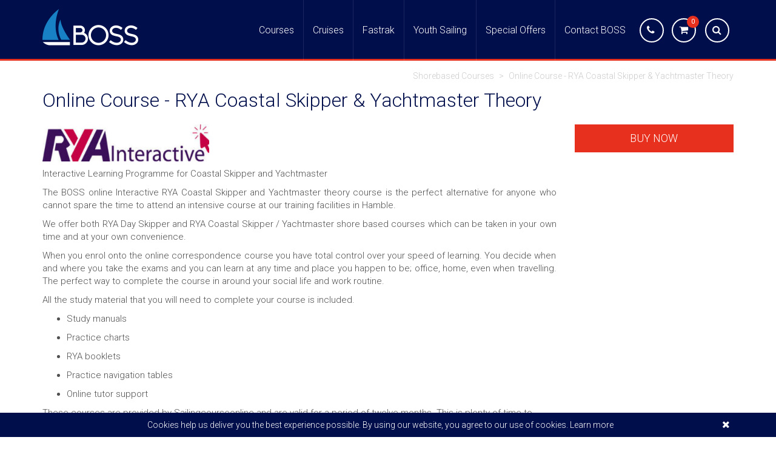

--- FILE ---
content_type: text/html; charset=UTF-8
request_url: https://www.boss-sail.co.uk/rya-shorebased-courses/coastal-skipper-and-yachtmaster-theory
body_size: 11141
content:
<!doctype html>
<html>
<head>
	<meta charset="utf-8"/>
			<meta name="description" content="RYA Yachtmaster shore based course - Study in the comfort of your own home. Fully interactive learning programme. For Advice Call +44 (0) 2380457733 now.">
		<title>Coastal Skipper and Yachtmaster | Online Theory Course</title>
	<link href="/css/lightgallery.css" rel="stylesheet">

	<link rel="canonical" href="https://www.boss-sail.co.uk/rya-shorebased-courses/coastal-skipper-and-yachtmaster-theory" />
	<meta name="viewport" content="width=device-width, initial-scale=1, maximum-scale=1, user-scalable=no">

<!-- external -->
<link href='https://fonts.googleapis.com/css?family=Roboto:400,300,500,700,100italic,100' rel='stylesheet' type='text/css'>
<link rel="stylesheet" type="text/css" href="/syrup/includes/font-awesome-4.2.0/css/font-awesome.min.css">

<!-- local -->
<link rel="stylesheet" type="text/css" href="/css/normalize.min.css">
<link rel="stylesheet" type="text/css" href="/css/bootstrap.min.css">
<link rel="stylesheet" type="text/css" href="/css/base.min.css">
<link rel="stylesheet" type="text/css" href="/css/swiper.min.css">
<link rel="apple-touch-icon" sizes="57x57" href="/apple-icon-57x57.png">
<link rel="apple-touch-icon" sizes="60x60" href="/apple-icon-60x60.png">
<link rel="apple-touch-icon" sizes="72x72" href="/apple-icon-72x72.png">
<link rel="apple-touch-icon" sizes="76x76" href="/apple-icon-76x76.png">
<link rel="apple-touch-icon" sizes="114x114" href="/apple-icon-114x114.png">
<link rel="apple-touch-icon" sizes="120x120" href="/apple-icon-120x120.png">
<link rel="apple-touch-icon" sizes="144x144" href="/apple-icon-144x144.png">
<link rel="apple-touch-icon" sizes="152x152" href="/apple-icon-152x152.png">
<link rel="apple-touch-icon" sizes="180x180" href="/apple-icon-180x180.png">
<link rel="icon" type="image/png" sizes="192x192"  href="/android-icon-192x192.png">
<link rel="icon" type="image/png" sizes="32x32" href="/favicon-32x32.png">
<link rel="icon" type="image/png" sizes="96x96" href="/favicon-96x96.png">
<link rel="icon" type="image/png" sizes="16x16" href="/favicon-16x16.png">
<link rel="manifest" href="/manifest.json">
<meta name="msapplication-TileColor" content="#ffffff">
<meta name="msapplication-TileImage" content="/ms-icon-144x144.png">
<meta name="theme-color" content="#ffffff"></head>

<body>
<!--[if lt IE 9]>
    <div id="browser-notice-container" class="hidden-xs"><p><i class="fa fa-fw fa-warning"></i>Sorry but you are using an outdated browser. Please <a href="http://browsehappy.com/">click here</a> to improve your experience<button type="button" onClick="dismissBrowserNotice();" class="close pull-right"><span aria-hidden="true">&times;</span><span class="sr-only">Close</span></button></p></div>
    <![endif]-->

<!-- desktop menu -->
<header id="main-header" class="main-header hidden-xs">
  
    <a name="top"></a>
	<div class="container">
        <div class="brand">
            <a href="/" title="BOSS - British Offshore Sailing School"><img src="/images/site/logo.png" class="img-responsive" alt="BOSS - British Offshore Sailing School"></a>
        </div>
        <div class="nav-container">
            <ul>
                <li class="arrow">
                <a class="menu-top-lvl" href="/courses"><span>Courses</span></a>
                                    <div class="main-dropdown">
                <div class="row">
                        
                        <span class="col-xs-6">
                            <a class="btn btn-block" href="/rya-practical-courses">
                                RYA Practical Sailing Courses                            </a>
                        </span>

                                
                        <span class="col-xs-6">
                            <a class="btn btn-block" href="/rya-shorebased-courses">
                                Shorebased Courses                            </a>
                        </span>

                                
                        <span class="col-xs-6">
                            <a class="btn btn-block" href="/sailing-masterclass">
                                Sailing Masterclasses                            </a>
                        </span>

                                
                        <span class="col-xs-6">
                            <a class="btn btn-block" href="/online-courses">
                                Online Courses                            </a>
                        </span>

                                
                        <span class="col-xs-6">
                            <a class="btn btn-block" href="/ladies-sailing-courses">
                                Women's Sailing Courses                            </a>
                        </span>

                                
                        <span class="col-xs-6">
                            <a class="btn btn-block" href="/youth-sailing">
                                Youth Sailing - Market Leaders in DofE Sailng Activities                            </a>
                        </span>

                                
                        <span class="col-xs-6">
                            <a class="btn btn-block" href="/own-boat-tuition">
                                Own Boat Tuition                            </a>
                        </span>

                                                </div>
                </div>
                                    </li>
                        <li class="arrow">
                <a class="menu-top-lvl" href="/cruises"><span>Cruises</span></a>
                                    <div class="main-dropdown">
                <div class="row">
                        
                        <span class="col-xs-6">
                            <a class="btn btn-block" href="/cruises/channel-islands-cruise">
                                Channel Islands Cruise                            </a>
                        </span>

                                
                        <span class="col-xs-6">
                            <a class="btn btn-block" href="/cross-channel-hops">
                                Mid Week Cross Channel Hops                            </a>
                        </span>

                                
                        <span class="col-xs-6">
                            <a class="btn btn-block" href="/cruises/normandy-cruise">
                                Normandy Cruise                            </a>
                        </span>

                                
                        <span class="col-xs-6">
                            <a class="btn btn-block" href="/cruises/west-country-cruise">
                                West Country Cruise                            </a>
                        </span>

                                                </div>
                </div>
                                    </li>
                        <li class="arrow">
                <a class="menu-top-lvl" href="/fastrak-sailing-courses"><span>Fastrak</span></a>
                                    <div class="main-dropdown">
                <div class="row">
                        
                        <span class="col-xs-6">
                            <a class="btn btn-block" href="/fastrak-sailing-courses/fastrak-day-skipper">
                                Fastrak Day Skipper                            </a>
                        </span>

                                
                        <span class="col-xs-6">
                            <a class="btn btn-block" href="/fastrak-sailing-courses/fastrack-to-yachtmaster-offshore">
                                Fastrack to Yachtmaster Offshore                            </a>
                        </span>

                                
                        <span class="col-xs-6">
                            <a class="btn btn-block" href="/intensive-courses/combined-shorebased-and-practical-rya-day-skipper-course">
                                Day Skipper Course - Shore based and Practical                            </a>
                        </span>

                                
                        <span class="col-xs-6">
                            <a class="btn btn-block" href="/fastrak-sailing-courses/fastrak-to-coastal-skipper">
                                Fastrak to Coastal Skipper Course                            </a>
                        </span>

                                
                        <span class="col-xs-6">
                            <a class="btn btn-block" href="/intensive-courses/bespoke-sail-training-programmes">
                                Bespoke Sail Training Programmes                            </a>
                        </span>

                                
                        <span class="col-xs-6">
                            <a class="btn btn-block" href="/fastrak-sailing-courses/fastrak-to-yachtmaster-ocean">
                                Fastrak to Yachtmaster Ocean                            </a>
                        </span>

                                                </div>
                </div>
                                    </li>
                        <li class="arrow">
                <a class="menu-top-lvl" href="/youth-sailing"><span>Youth Sailing</span></a>
                                    <div class="main-dropdown">
                <div class="row">
                        
                        <span class="col-xs-6">
                            <a class="btn btn-block" href="/dofe/teenagers-rya-competent-crew-course">
                                Teenagers - RYA Competent Crew Course                            </a>
                        </span>

                                
                        <span class="col-xs-6">
                            <a class="btn btn-block" href="/dofe/dofe-residential-sailing-courses">
                                DofE - Residential Sailing Courses                             </a>
                        </span>

                                
                        <span class="col-xs-6">
                            <a class="btn btn-block" href="/dofe/teenagers-rya-day-skipper-course">
                                Teenagers - RYA Day Skipper Course                            </a>
                        </span>

                                
                        <span class="col-xs-6">
                            <a class="btn btn-block" href="/youth-sailing/teenagers-rya-day-skipper-shorebased-and-practical-course">
                                Teenagers - Day Skipper Theory and Practical Course                            </a>
                        </span>

                                
                        <span class="col-xs-6">
                            <a class="btn btn-block" href="/dofe">
                                Duke of Edinburgh's Award - DofE Sailing                            </a>
                        </span>

                                
                        <span class="col-xs-6">
                            <a class="btn btn-block" href="/dofe/dofe-sailing-expeditions">
                                DofE - Team Sailing Expeditions                             </a>
                        </span>

                                
                        <span class="col-xs-6">
                            <a class="btn btn-block" href="/dofe-open-sailing-expeditions/dofe-open-gold-sailing-expedition">
                                DofE - Open Gold Sailing Expeditions                            </a>
                        </span>

                                
                        <span class="col-xs-6">
                            <a class="btn btn-block" href="/dofe/dofe-open-silver-sailing-expeditions">
                                DofE - Open Silver Sailing Expeditions                            </a>
                        </span>

                                
                        <span class="col-xs-6">
                            <a class="btn btn-block" href="/gap-year-activities">
                                Gap Year Sailing 2026-27                            </a>
                        </span>

                                                </div>
                </div>
                                    </li>
                        <li >
                <a class="menu-top-lvl" href="/special-offers"><span>Special Offers</span></a>
                                </li>
                        <li class="arrow">
                <a class="menu-top-lvl" href="/contact"><span>Contact BOSS</span></a>
                                    <div class="main-dropdown">
                <div class="row">
                        
                        <span class="col-xs-6">
                            <a class="btn btn-block" href="/bank-details-british-offshore-sailing-school">
                                Bank Details - British Offshore Sailing School                            </a>
                        </span>

                                
                        <span class="col-xs-6">
                            <a class="btn btn-block" href="/subscribe">
                                Subscribe                            </a>
                        </span>

                                
                        <span class="col-xs-6">
                            <a class="btn btn-block" href="/enquiry-form">
                                Enquiry Form                            </a>
                        </span>

                                
                        <span class="col-xs-6">
                            <a class="btn btn-block" href="/sailing-experience-form">
                                Sailing Experience Form                            </a>
                        </span>

                                
                        <span class="col-xs-6">
                            <a class="btn btn-block" href="/admin/course-joining-details">
                                Joining Details                            </a>
                        </span>

                                
                        <span class="col-xs-6">
                            <a class="btn btn-block" href="/booking-form">
                                Booking Form                            </a>
                        </span>

                                
                        <span class="col-xs-6">
                            <a class="btn btn-block" href="/send-us-a-message">
                                Send us a message                            </a>
                        </span>

                                                </div>
                </div>
                                    </li>
                            <li class="nav-icon nav-tel">
                    <a onClick="telDropdown();"><span><i class="fa fa-phone"></i></span></a>
                </li>
                <li class="nav-icon nav-cart">
                    <a onclick="cartDropdown();"><span><i class="fa fa-shopping-cart"></i> <span class="cart-no"><span class="cartQty">0</span></span></span></a>
                </li>
                        <li class="nav-icon nav-search">
                    <a onclick="searchDropdown();"><span><i class="fa fa-search"></i></span></a>
                </li>
            </ul>
        </div>
        <div class="tel-dropdown">
            Call us: +44(0)2380457733        </div>
        <div class="search-dropdown">
            <form class="form-inline" action="/search" method="post">
                <div class="search-form">
                    <label class="sr-only">Search</label>
                    <input class="form-control" name="search" placeholder="Search" type="text">
                    <button class="btn btn-blue" type="submit"><span><i class="fa fa-fw fa-arrow-right"></i></span></button>
                </div>
            </form>
        </div>
        <div class="cd">
            <div class="cd-title">Shopping Cart</div>
 		No items in your cart
        </div>
    </div>
     
</header>

<!-- mobile menu -->
<header id="mob-header" class="mob-header visible-xs">
      <nav class="navbar navbar-default mobile-menu">
        <div class="container-fluid">
            <!-- Brand and toggle get grouped for better mobile display -->
            <div class="navbar-header">

                                    <a class="mob-cart" href="/cart"><i class="fa fa-lg fa-shopping-cart"></i> <div class="cart-no"><span class="cartQty">0</span></div></a>
                                <a class="mob-tel" href="tel:+44(0)2380457733"><i class="fa fa-lg fa-phone"></i></a>
                <button type="button" class="navbar-toggle collapsed" data-toggle="collapse" data-target="#mobileMenuCollapse">
                    <span class="sr-only">Toggle navigation</span>
                    <span class="icon-bar"></span>
                    <span class="icon-bar"></span>
                    <span class="icon-bar"></span>
                </button>
                <a class="navbar-brand" href="/"><img src="/images/site/logo.png" alt="iCandy Design" height="68" width="107"></a>
            </div>
            <div class="collapse navbar-collapse" id="mobileMenuCollapse">
                <ul class="nav navbar-nav navbar-right">
                                                        <li class="dropdown">
                                    <a class="dropdown-toggle" data-toggle="dropdown" role="button" aria-expanded="false" href="/rya-practical-courses">RYA Practical Sailing Courses <i class="fa fa-caret-down fa-fw"></i></a>
                                    <div class="dropdown-menu">
                                                                        <ul class="main-dropdown">
                                                                                        <li>
                                                    <a href="/rya-practical-courses/rya-start-yachting">
                                                        RYA Start Yachting                                                    </a>
                                                </li>
                                                                                                <li>
                                                    <a href="/rya-practical-courses/competent-crew">
                                                        RYA Competent Crew - Learn to Sail in the Solent                                                    </a>
                                                </li>
                                                                                                <li>
                                                    <a href="/rya-practical-courses/international-certificate-of-competence-icc-sail">
                                                        ICC - International Certificate of Competence (Sail)                                                    </a>
                                                </li>
                                                                                                <li>
                                                    <a href="/rya-practical-courses/rya-day-skipper-practical">
                                                        RYA Day Skipper - Practical                                                    </a>
                                                </li>
                                                                                                <li>
                                                    <a href="/rya-practical-courses/rya-coastal-skipper">
                                                        RYA Coastal Skipper - Practical                                                    </a>
                                                </li>
                                                                                                <li>
                                                    <a href="/rya-practical-courses/yachtmaster-coastal-exam-preparation">
                                                        RYA Yachtmaster Coastal Exam Preparation Course                                                    </a>
                                                </li>
                                                                                                <li>
                                                    <a href="/rya-practical-courses/rya-yachtmaster-offshore-exam-preparation-courses">
                                                        RYA Yachtmaster Offshore Exam Preparation Course                                                    </a>
                                                </li>
                                                                                                <li>
                                                    <a href="/rya-practical-courses/cruising-instructor">
                                                        RYA Cruising Instructor (Sail)                                                    </a>
                                                </li>
                                                                                                <li>
                                                    <a href="/intensive-courses/bespoke-sail-training-programmes">
                                                        Bespoke Sail Training Programmes                                                    </a>
                                                </li>
                                                                                    </ul>
                                                                    </div>
                                                                </li>
                                                                    <li class="dropdown">
                                    <a class="dropdown-toggle" data-toggle="dropdown" role="button" aria-expanded="false" href="/rya-shorebased-courses">Shorebased Courses <i class="fa fa-caret-down fa-fw"></i></a>
                                    <div class="dropdown-menu">
                                                                        <ul class="main-dropdown">
                                                                                        <li>
                                                    <a href="/rya-classroom-based-courses/rya-day-skipper-shorebased-course">
                                                        RYA Day Skipper Shorebased Course                                                    </a>
                                                </li>
                                                                                                <li>
                                                    <a href="/rya-classroom-based-courses/rya-coastal-skipper-and-yachtmaster-shorebased-course">
                                                        RYA Coastal Skipper and Yachtmaster Shorebased Course                                                    </a>
                                                </li>
                                                                                                <li>
                                                    <a href="/rya-classroom-based-courses/ocean-yachtmaster-theory-course">
                                                        Ocean Yachtmaster Theory Course                                                    </a>
                                                </li>
                                                                                                <li>
                                                    <a href="/rya-one-day-classroom-courses/rya-first-aid-course">
                                                        RYA First Aid Course                                                    </a>
                                                </li>
                                                                                                <li>
                                                    <a href="/rya-one-day-classroom-courses/rya-radar-course">
                                                        RYA Radar Course                                                    </a>
                                                </li>
                                                                                                <li>
                                                    <a href="/rya-one-day-classroom-courses/short-range-vhf-radio-course">
                                                        Short Range (VHF) Radio Course                                                    </a>
                                                </li>
                                                                                                <li>
                                                    <a href="/online-courses">
                                                        Online Courses                                                    </a>
                                                </li>
                                                                                    </ul>
                                                                    </div>
                                                                </li>
                                                                    <li class="dropdown">
                                    <a class="dropdown-toggle" data-toggle="dropdown" role="button" aria-expanded="false" href="/cruises">Cruises <i class="fa fa-caret-down fa-fw"></i></a>
                                    <div class="dropdown-menu">
                                                                        <ul class="main-dropdown">
                                                                                        <li>
                                                    <a href="/cruises/channel-islands-cruise">
                                                        Channel Islands Cruise                                                    </a>
                                                </li>
                                                                                                <li>
                                                    <a href="/cruises/normandy-cruise">
                                                        Normandy Cruise                                                    </a>
                                                </li>
                                                                                                <li>
                                                    <a href="/cruises/west-country-cruise">
                                                        West Country Cruise                                                    </a>
                                                </li>
                                                                                    </ul>
                                                                    </div>
                                                                </li>
                                                                    <li class="dropdown">
                                    <a class="dropdown-toggle" data-toggle="dropdown" role="button" aria-expanded="false" href="/fastrak-sailing-courses">Fastrak <i class="fa fa-caret-down fa-fw"></i></a>
                                    <div class="dropdown-menu">
                                                                        <ul class="main-dropdown">
                                                                                        <li>
                                                    <a href="/fastrak-sailing-courses/fastrak-day-skipper">
                                                        Fastrak Day Skipper                                                    </a>
                                                </li>
                                                                                                <li>
                                                    <a href="/fastrak-sailing-courses/fastrak-to-coastal-skipper">
                                                        Fastrak to Coastal Skipper Course                                                    </a>
                                                </li>
                                                                                                <li>
                                                    <a href="/fastrak-sailing-courses/fastrack-to-yachtmaster-offshore">
                                                        Fastrack to Yachtmaster Offshore                                                    </a>
                                                </li>
                                                                                                <li>
                                                    <a href="/fastrak-sailing-courses/fastrak-to-yachtmaster-ocean">
                                                        Fastrak to Yachtmaster Ocean                                                    </a>
                                                </li>
                                                                                    </ul>
                                                                    </div>
                                                                </li>
                                                                    <li class="dropdown">
                                    <a class="dropdown-toggle" data-toggle="dropdown" role="button" aria-expanded="false" href="/youth-sailing">Youth Sailing <i class="fa fa-caret-down fa-fw"></i></a>
                                    <div class="dropdown-menu">
                                                                        <ul class="main-dropdown">
                                                                                        <li>
                                                    <a href="/dofe/teenagers-cruising-courses">
                                                        Youth Cruising Courses                                                    </a>
                                                </li>
                                                                                                <li>
                                                    <a href="/dofe/teenagers-rya-competent-crew-course">
                                                        Teenagers - RYA Competent Crew Course                                                    </a>
                                                </li>
                                                                                                <li>
                                                    <a href="/dofe/teenagers-rya-day-skipper-course">
                                                        Teenagers - RYA Day Skipper Course                                                    </a>
                                                </li>
                                                                                                <li>
                                                    <a href="/dofe">
                                                        Duke of Edinburgh's Award - DofE Sailing                                                    </a>
                                                </li>
                                                                                                <li>
                                                    <a href="/dofe/dofe-residential-sailing-courses">
                                                        DofE - Residential Sailing Courses                                                     </a>
                                                </li>
                                                                                                <li>
                                                    <a href="/gap-year-activities">
                                                        Gap Year Sailing 2026-27                                                    </a>
                                                </li>
                                                                                    </ul>
                                                                    </div>
                                                                </li>
                                                                    <li class="dropdown">
                                    <a class="dropdown-toggle" data-toggle="dropdown" role="button" aria-expanded="false" href="/online-courses">Online Courses <i class="fa fa-caret-down fa-fw"></i></a>
                                    <div class="dropdown-menu">
                                                                        <ul class="main-dropdown">
                                                                                        <li>
                                                    <a href="/online-courses/online-cevni-test">
                                                        Online - CEVNI Test                                                    </a>
                                                </li>
                                                                                                <li>
                                                    <a href="/online-courses/online-short-range-certificate-vhf-course">
                                                        Online - VHF Course                                                    </a>
                                                </li>
                                                                                                <li>
                                                    <a href="/online-courses/online-professional-practices-and-responsibilities">
                                                        Online - PPR Course                                                    </a>
                                                </li>
                                                                                                <li>
                                                    <a href="/online-courses/rya-essential-navigation-seamanship-online-course">
                                                        Online Course - RYA Essential Navigation & Seamanship                                                    </a>
                                                </li>
                                                                                                <li>
                                                    <a href="/online-courses/online-day-skipper-theory">
                                                        Online Course - RYA Day Skipper Theory                                                    </a>
                                                </li>
                                                                                                <li>
                                                    <a href="/online-courses/coastal-skipper-and-yachtmaster-theory">
                                                        Online Course - RYA Coastal Skipper & Yachtmaster Theory                                                    </a>
                                                </li>
                                                                                    </ul>
                                                                    </div>
                                                                </li>
                                                                    <li class="dropdown">
                                    <a class="dropdown-toggle" data-toggle="dropdown" role="button" aria-expanded="false" href="/admin/course-joining-details">Joining Details <i class="fa fa-caret-down fa-fw"></i></a>
                                    <div class="dropdown-menu">
                                                                        <ul class="main-dropdown">
                                                                                        <li>
                                                    <a href="/admin/boss-sailing-travelling-to-boss">
                                                        BOSS Sailing - Travelling to BOSS                                                    </a>
                                                </li>
                                                                                                <li>
                                                    <a href="/admin/boss-sailing-clothing-list">
                                                        BOSS Sailing - Clothing List                                                    </a>
                                                </li>
                                                                                                <li>
                                                    <a href="/admin/places-to-stay-in-hamble">
                                                        Places to stay in Hamble & Nearby                                                    </a>
                                                </li>
                                                                                    </ul>
                                                                    </div>
                                                                </li>
                                                    
                                            </ul>
            </div>
        </div>
    </nav>
    </header>
<main>
			<div id="slider">
			<div class="swiper-container">
				<!-- Additional required wrapper -->
				<div class="swiper-wrapper">
									</div>
				<!-- If we need pagination -->
				<div class="swiper-pagination"></div>
				<!-- If we need scrollbar -->
				<div class="swiper-scrollbar"></div>
			</div>
		</div>
	
	<div class="page-content">
		<div class="container">
			<div class="breadcrumb-container hidden-xs">
				<ol class="breadcrumb">
																<li>
							<a href="/rya-shorebased-courses">Shorebased Courses</a>
						</li>
											<li class="active">Online Course - RYA Coastal Skipper & Yachtmaster Theory</li>
				</ol>
			</div>

			<h1 class="main-title">Online Course - RYA Coastal Skipper & Yachtmaster Theory</h1>
			<!-- <h3 class="prod-code" id="prodCode">Product code: </h3> -->
			<div class="row">
				<div class="col-sm-7 col-md-8 col-lg-9">
					<div class="prod-description"><p><img src="../../images/content/rya_interactive_logo%20.jpg" alt="RYA Interactive" width="275" height="61" /></p>
<p>Interactive Learning Programme for Coastal Skipper and Yachtmaster</p>
<p align="justify">The BOSS online Interactive RYA Coastal Skipper and Yachtmaster theory course is the perfect&nbsp;alternative for anyone&nbsp;who cannot spare the time to attend an intensive course at our training facilities in Hamble.</p>
<p align="justify">We offer both RYA Day Skipper and RYA Coastal Skipper / Yachtmaster shore based courses which can be taken in your own time and at your own convenience.</p>
<p align="justify">When you enrol onto the online correspondence course you have total control over your speed of learning. You decide when and where you take the exams and you can learn at any time and place&nbsp;you happen to be; office, home, even when travelling. The perfect way to complete the course in around your social life and work routine.</p>
<p align="justify">All the study material that you will need to complete your course is included.</p>
<ul>
<li>
<p align="justify">Study manuals</p>
</li>
<li>
<p align="justify">Practice charts</p>
</li>
<li>
<p align="justify">RYA booklets</p>
</li>
<li>
<p align="justify">Practice navigation tables</p>
</li>
<li>
<p align="justify">Online tutor support</p>
</li>
</ul>
<div class="prod-description">
<p>These courses are provided by Sailingcourseonline and are valid for a period of twelve months. This is plenty of time to complete the course but if you do run out of time your RYA Coastal Skipper &amp; Yachtmaster distance learning programme can be extended for a further twelve months on payment of a&nbsp;&pound;30 admin fee.&nbsp;</p>
<p>Sign up now for&nbsp;<strong>&pound;305</strong></p>
<p><strong>Full&nbsp;<a href="../../navathome-terms">enrolment terms</a></strong></p>
<p>Prices&nbsp;include delivery to anywhere in the UK .</p>
<p>Carriage is charged at &pound;20, anywhere overseas.</p>
</div>
<div class="product-pdf"><br />
<p>&nbsp;</p>
</div></div>
									</div>
				<div class="xs-spacer visible-xs"></div>
				<div class="col-sm-5 col-md-4 col-lg-3">
										<a href="#booknow" class="btn btn-red btn-lg btn-block" id="btn-buy">Buy Now</a>
				</div>
			</div>
		</div>
	</div>

	<!-- accordian -->
	<div class="item-group" id="accordion" role="tablist" aria-multiselectable="true">
							<div class="item-panel">
				<div class="item-panel-head lightblue" role="tab">
					<div class="container">
						<h4 class="panel-title">
							<a class="collapsed" role="button" data-toggle="collapse" href="#syllabus">
								Course Syllabus
							</a>
						</h4>
					</div>
				</div>
				<div id="syllabus" class="panel-collapse collapse" role="tabpanel">
					<div class="page-content">
						<div class="container">
							<h1><span style="font-size: 18px;">Coastal Skipper/Yachtmaster Shore based Course Syllabus&nbsp;</span></h1>
<p>This is an advanced course in navigation and meteorology for candidates for the Coastal Skipper and Yachtmaster Offshore Certificate. The syllabus makes some provision for the revision of subjects in the Day Skipper Course but those who have not acquired the knowledge set out in the Day Skipper Course are unlikely to be able to assimilate all the subjects covered in this advanced course in the time available.</p>
<p>The assumed level of knowledge before starting this course is the Day Skipper Shore based Course.&nbsp;</p>
<p><strong>1. Position</strong></p>
<ul>
<li>&nbsp;&nbsp;&nbsp;&nbsp;&nbsp;&nbsp;&nbsp;&nbsp;&nbsp;&nbsp;Dead reckoning and estimated position</li>
<li>&nbsp;&nbsp;&nbsp;&nbsp;&nbsp;&nbsp;&nbsp;&nbsp;&nbsp;&nbsp;Satellite-derived position</li>
<li>&nbsp;&nbsp;&nbsp;&nbsp;&nbsp;&nbsp;&nbsp;&nbsp;&nbsp;&nbsp;Use of waypoints to fix position</li>
<li>&nbsp;&nbsp;&nbsp;&nbsp;&nbsp;&nbsp;&nbsp;&nbsp;&nbsp;&nbsp;Radar fixes</li>
<li>&nbsp;&nbsp;&nbsp;&nbsp;&nbsp;&nbsp;&nbsp;&nbsp;&nbsp;&nbsp;Techniques of visual fixing</li>
<li>&nbsp;&nbsp;&nbsp;&nbsp;&nbsp;&nbsp;&nbsp;&nbsp;&nbsp;&nbsp;Fixes using a mixture of position lines</li>
<li>&nbsp;&nbsp;&nbsp;&nbsp;&nbsp;&nbsp;&nbsp;&nbsp;&nbsp;&nbsp;Relative accuracy of different methods of position fixing</li>
<li>&nbsp;&nbsp;&nbsp;&nbsp;&nbsp;&nbsp;&nbsp;&nbsp;&nbsp;&nbsp;Areas of uncertainty&nbsp;</li>
</ul>
<p><strong>2. The magnetic compass</strong></p>
<ul>
<li>&nbsp;&nbsp;&nbsp;&nbsp;&nbsp;&nbsp;&nbsp;&nbsp;&nbsp;&nbsp;Allowance for variation</li>
<li>&nbsp;&nbsp;&nbsp;&nbsp;&nbsp;&nbsp;&nbsp;&nbsp;&nbsp;&nbsp;Change of variation with time and position</li>
<li>&nbsp;&nbsp;&nbsp;&nbsp;&nbsp;&nbsp;&nbsp;&nbsp;&nbsp;&nbsp;Causes of deviation</li>
<li>&nbsp;&nbsp;&nbsp;&nbsp;&nbsp;&nbsp;&nbsp;&nbsp;&nbsp;&nbsp;Swing for deviation (but not correction)</li>
<li>&nbsp;&nbsp;&nbsp;&nbsp;&nbsp;&nbsp;&nbsp;&nbsp;&nbsp;&nbsp;Allowance for deviation</li>
<li>&nbsp;&nbsp;&nbsp;&nbsp;&nbsp;&nbsp;&nbsp;&nbsp;&nbsp;&nbsp;Different types of compass</li>
</ul>
<p><strong>3. Tides</strong></p>
<ul>
<li>&nbsp;&nbsp;&nbsp;&nbsp;&nbsp;&nbsp;&nbsp;&nbsp;&nbsp;&nbsp;Causes of tides - Springs and Neaps</li>
<li>&nbsp;&nbsp;&nbsp;&nbsp;&nbsp;&nbsp;&nbsp;&nbsp;&nbsp;&nbsp;Tide tables - sources</li>
<li>&nbsp;&nbsp;&nbsp;&nbsp;&nbsp;&nbsp;&nbsp;&nbsp;&nbsp;&nbsp;Tidal levels and datum</li>
<li>&nbsp;&nbsp;&nbsp;&nbsp;&nbsp;&nbsp;&nbsp;&nbsp;&nbsp;&nbsp;Standard and secondary ports</li>
<li>&nbsp;&nbsp;&nbsp;&nbsp;&nbsp;&nbsp;&nbsp;&nbsp;&nbsp;&nbsp;Tidal anomalies (Solent, etc.)</li>
</ul>
<p><strong>4. Tidal streams</strong></p>
<ul>
<li>&nbsp;&nbsp;&nbsp;&nbsp;&nbsp;&nbsp;&nbsp;&nbsp;&nbsp;&nbsp;Harbour regulations and control signals</li>
<li>&nbsp;&nbsp;&nbsp;&nbsp;&nbsp;&nbsp;&nbsp;&nbsp;&nbsp;&nbsp;Methods of pre-planning</li>
<li>&nbsp;&nbsp;&nbsp;&nbsp;&nbsp;&nbsp;&nbsp;&nbsp;&nbsp;&nbsp;Clearing lines</li>
<li>&nbsp;&nbsp;&nbsp;&nbsp;&nbsp;&nbsp;&nbsp;&nbsp;&nbsp;&nbsp;Use of soundings</li>
<li>&nbsp;&nbsp;&nbsp;&nbsp;&nbsp;&nbsp;&nbsp;&nbsp;&nbsp;&nbsp;Transits and leading lines</li>
</ul>
<p><strong>5. GPS and chart plotters</strong></p>
<ul>
<li>&nbsp;&nbsp;&nbsp;&nbsp;&nbsp;&nbsp;&nbsp;&nbsp;&nbsp;&nbsp;Principles of operation and limitations of use</li>
<li>&nbsp;&nbsp;&nbsp;&nbsp;&nbsp;&nbsp;&nbsp;&nbsp;&nbsp;&nbsp;Raster and vector charts</li>
<li>&nbsp;&nbsp;&nbsp;&nbsp;&nbsp;&nbsp;&nbsp;&nbsp;&nbsp;&nbsp;Datum</li>
<li>&nbsp;&nbsp;&nbsp;&nbsp;&nbsp;&nbsp;&nbsp;&nbsp;&nbsp;&nbsp;Importance of confirmation of position by an independent source and keeping a separate record of position</li>
<li>&nbsp;&nbsp;&nbsp;&nbsp;&nbsp;&nbsp;&nbsp;&nbsp;&nbsp;&nbsp;Importance of paper charts&nbsp;</li>
</ul>
<p><strong>6. Sources of tidal information</strong></p>
<ul>
<li>&nbsp;&nbsp;&nbsp;&nbsp;&nbsp;&nbsp;&nbsp;&nbsp;&nbsp;&nbsp;Tidal stream information in sailing directions and Yachtsmen's Almanacs</li>
<li>&nbsp;&nbsp;&nbsp;&nbsp;&nbsp;&nbsp;&nbsp;&nbsp;&nbsp;&nbsp;Allowance for tidal streams in computing a course to steer</li>
<li>&nbsp;&nbsp;&nbsp;&nbsp;&nbsp;&nbsp;&nbsp;&nbsp;&nbsp;&nbsp;Tide rips, overfalls and races</li>
<li>&nbsp;&nbsp;&nbsp;&nbsp;&nbsp;&nbsp;&nbsp;&nbsp;&nbsp;&nbsp;Tidal observation buoys, beacons etc.</li>
</ul>
<p><strong>7. Buoyage</strong></p>
<ul>
<li>&nbsp;&nbsp;&nbsp;&nbsp;&nbsp;&nbsp;&nbsp;&nbsp;&nbsp;&nbsp;IALA system buoyage in Region A</li>
<li>&nbsp;&nbsp;&nbsp;&nbsp;&nbsp;&nbsp;&nbsp;&nbsp;&nbsp;&nbsp;Limitations of buoys as navigational aids</li>
<li>&nbsp;&nbsp;&nbsp;&nbsp;&nbsp;&nbsp;&nbsp;&nbsp;&nbsp;&nbsp;Lights</li>
<li>&nbsp;&nbsp;&nbsp;&nbsp;&nbsp;&nbsp;&nbsp;&nbsp;&nbsp;&nbsp;Characteristics</li>
<li>&nbsp;&nbsp;&nbsp;&nbsp;&nbsp;&nbsp;&nbsp;&nbsp;&nbsp;&nbsp;Ranges - visual, luminous and nominal</li>
<li>&nbsp;&nbsp;&nbsp;&nbsp;&nbsp;&nbsp;&nbsp;&nbsp;&nbsp;&nbsp;Rising and dipping distances</li>
<li>&nbsp;&nbsp;&nbsp;&nbsp;&nbsp;&nbsp;&nbsp;&nbsp;&nbsp;&nbsp;Light lists&nbsp;&nbsp;&nbsp;&nbsp;&nbsp;&nbsp;&nbsp;&nbsp;&nbsp;&nbsp;&nbsp;</li>
</ul>
<p><strong>8. Pilotage</strong>&nbsp;</p>
<p><strong>9. Echo sounders</strong></p>
<ul>
<li>&nbsp;&nbsp;&nbsp;&nbsp;&nbsp;&nbsp;&nbsp;&nbsp;&nbsp;&nbsp;Principles of operation and limitations of use</li>
</ul>
<p><strong>10.Logs (speed and distance measuring)</strong></p>
<ul>
<li>&nbsp;&nbsp;&nbsp;&nbsp;&nbsp;&nbsp;&nbsp;&nbsp;&nbsp;&nbsp;Principles of operation and limitations of use&nbsp;&nbsp;</li>
</ul>
<p><strong>11. Deck log</strong></p>
<ul>
<li>&nbsp;&nbsp;&nbsp;&nbsp;&nbsp;&nbsp;&nbsp;&nbsp;&nbsp;&nbsp;Importance of log as yacht's official document</li>
<li>&nbsp;&nbsp;&nbsp;&nbsp;&nbsp;&nbsp;&nbsp;&nbsp;&nbsp;&nbsp;Layout of log, hourly and occasional entries&nbsp;</li>
</ul>
<p><strong>12. Meteorology</strong></p>
<ul>
<li>&nbsp;&nbsp;&nbsp;&nbsp;&nbsp;&nbsp;&nbsp;&nbsp;&nbsp;&nbsp;Basic terms, the Beaufort scale</li>
<li>&nbsp;&nbsp;&nbsp;&nbsp;&nbsp;&nbsp;&nbsp;&nbsp;&nbsp;&nbsp;Air masses</li>
<li>&nbsp;&nbsp;&nbsp;&nbsp;&nbsp;&nbsp;&nbsp;&nbsp;&nbsp;&nbsp;Cloud types</li>
<li>&nbsp;&nbsp;&nbsp;&nbsp;&nbsp;&nbsp;&nbsp;&nbsp;&nbsp;&nbsp;Weather patterns associated with pressure and frontal systems</li>
<li>&nbsp;&nbsp;&nbsp;&nbsp;&nbsp;&nbsp;&nbsp;&nbsp;&nbsp;&nbsp;Sources of weather forecasts</li>
<li>&nbsp;&nbsp;&nbsp;&nbsp;&nbsp;&nbsp;&nbsp;&nbsp;&nbsp;&nbsp;Ability to interpret a shipping forecast, weather-fax and weather satellite information</li>
<li>&nbsp;&nbsp;&nbsp;&nbsp;&nbsp;&nbsp;&nbsp;&nbsp;&nbsp;&nbsp;Land and sea breezes</li>
<li>&nbsp;&nbsp;&nbsp;&nbsp;&nbsp;&nbsp;&nbsp;&nbsp;&nbsp;&nbsp;Sea fog</li>
<li>&nbsp;&nbsp;&nbsp;&nbsp;&nbsp;&nbsp;&nbsp;&nbsp;&nbsp;&nbsp;Use of a barometer as a forecasting aid&nbsp;</li>
</ul>
<p><strong>13.Rule of the Road</strong></p>
<ul>
<li>&nbsp;&nbsp;&nbsp;&nbsp;&nbsp;&nbsp;&nbsp;&nbsp;&nbsp;&nbsp;A sound knowledge of the International Regulations for</li>
<li>&nbsp;&nbsp;&nbsp;&nbsp;&nbsp;&nbsp;&nbsp;&nbsp;&nbsp;&nbsp;Preventing Collisions at Sea, except Annexes 1 and 3&nbsp;</li>
</ul>
<p><strong>14.Safety at Sea</strong></p>
<ul>
<li>&nbsp;&nbsp;&nbsp;&nbsp;&nbsp;&nbsp;&nbsp;&nbsp;&nbsp;&nbsp;Personal safety, use of lifejackets, safety harnesses and lifelines</li>
<li>&nbsp;&nbsp;&nbsp;&nbsp;&nbsp;&nbsp;&nbsp;&nbsp;&nbsp;&nbsp;Fire prevention and fire fighting</li>
<li>&nbsp;&nbsp;&nbsp;&nbsp;&nbsp;&nbsp;&nbsp;&nbsp;&nbsp;&nbsp;Distress signals</li>
<li>&nbsp;&nbsp;&nbsp;&nbsp;&nbsp;&nbsp;&nbsp;&nbsp;&nbsp;&nbsp;Coastguard and Boat Safety Scheme</li>
<li>&nbsp;&nbsp;&nbsp;&nbsp;&nbsp;&nbsp;&nbsp;&nbsp;&nbsp;&nbsp;Preparation for heavy weather</li>
<li>&nbsp;&nbsp;&nbsp;&nbsp;&nbsp;&nbsp;&nbsp;&nbsp;&nbsp;&nbsp;Liferafts and helicopter rescue</li>
<li>&nbsp;&nbsp;&nbsp;&nbsp;&nbsp;&nbsp;&nbsp;&nbsp;&nbsp;&nbsp;Understanding of capabilities of vessel and basic knowledge of stability</li>
</ul>
<p><strong>15.Navigation in restricted visibility</strong></p>
<ul>
<li>&nbsp;&nbsp;&nbsp;&nbsp;&nbsp;&nbsp;&nbsp;&nbsp;&nbsp;&nbsp;Precautions to be taken in fog</li>
<li>&nbsp;&nbsp;&nbsp;&nbsp;&nbsp;&nbsp;&nbsp;&nbsp;&nbsp;&nbsp;Limitations to safe navigation imposed by fog</li>
<li>&nbsp;&nbsp;&nbsp;&nbsp;&nbsp;&nbsp;&nbsp;&nbsp;&nbsp;&nbsp;Navigation strategy in poor visibility&nbsp;</li>
</ul>						</div>
					</div>
				</div>
			</div>
				<div class="item-panel">
			<div class="item-panel-head blue" role="tab">
				<div class="container">
					<h4 class="panel-title">
						<a role="button" data-toggle="collapse" href="#booking" id="booknow">
							Availability and Booking
						</a>
					</h4>
				</div>
			</div>
			<div id="booking" class="panel-collapse collapse in" role="tabpanel">
				<div class="page-content">
					<div class="container">
													<form method="post" id="form1">
								<div class="bf">
									
									<div class="bf-section bf-error">
																			</div>

									<div class="bf-section bf-error" id="addApplicant">
										<div class="bf-section--header t">
											<div class="td"><a name="step3"></a><h4>
													<strong>Step 1</strong> Add participant(s)</h4></div>
											<div class="td bf--status"><span class="bf--status-span"></span></div>
										</div>
										<div class="bf-section--content">
																							<div class="row">
													<div class="col-sm-4 col-md-5">
														<h5>Add participants to your  Online Course - RYA Coastal Skipper & Yachtmaster Theory </h5>
														<p>Please enter the participant(s) full name(s). You can add up to 5 participants.</p>
														<p>We will be in touch with regards to dietary requirements and sailing experience shortly.</p>
													</div>
													<div class="col-sm-8 col-md-7">
														<div id="applicantsContainer">
															<div class="form-group applicant">
																<div class="input-group input-group-blue">
																	<div class="input-group-addon">Applicant
																		<span class="applicantNo">1</span></div>
																	<input name="applicants[]" type="text" required="required" class="form-control" id="applicant1" placeholder="Full Name">
																</div>
															</div>
														</div>
														<div class="t text-right">
															<a class="btn btn-lightblue bf--btn addApplicant"><i class="fa fa-fw fa-plus"></i> Add Participant</a>
														</div>
													</div>
												</div>
																					</div>
									</div>

									<div class="bf-section">
										<div class="bf-section--content">
											<div class="row">
												<div class="xs-spacer visible-xs"></div>
												<div class="col-sm-6 col-md-4">
																											<h5> Day Online Course - RYA Coastal Skipper & Yachtmaster Theory </h5>
																																																																			</div>
												<div class="col-sm-6 col-md-4">
																											<h5>Price per participant: &pound;305.00</h5>
														<p class="large">No of participant(s):
															<span id="noApplicants">0</span>
														</p>
														<p class="total"><span>Total:</span>
															<span id="totalPrice">&pound;0.00</span>
														</p>
																									</div>
												<div class="xs-spacer visible-xs"></div>
												<div class="col-sm-6 col-sm-offset-6 col-md-4 col-md-offset-0">
													<button name="addtocart" id="addtocart" class="btn btn-block btn-lightblue bf--btn btn-lg" disabled>add to cart</button>
													<button name="checkout" id="checkout" class="btn btn-block btn-green bf--btn btn-lg hidden" disabled>checkout</button>
												</div>
											</div>
										</div>
									</div>

								</div>
							</form>
						
					</div>
				</div>
			</div>
		</div>
	</div>

</main>
<footer>
    <div class="ftr-top">
        <div class="container">
            <div class="col-xs-12 col-sm-6">
                <h4>Contact Boss</h4>
                <div class="row">
                    <div class="col-xs-12 col-md-7">
                                                    <a href="/contact"><div class="footerDetail email"> Send us an email</div></a>
                                                                            <a href="tel:+44(0)2380457733"><div class="footerDetail tel">+44(0)2380457733</div></a>
                                            </div>
                    <div class="col-xs-12 col-md-5">
                                                    <div class="footerDetail address">Hamble Point Marina, School Lane, Hamble, Southampton, Hampshire. SO31 4NB</div>
                                            </div>
                </div>
            </div>
            <div class="col-xs-12 col-sm-6">
                <h4 class="hidden-xs">Connect with Boss</h4>
                <div class="row">
                                        <div class="col-xs-12 col-sm-6 social-icon"><a href="https://twitter.com/BOSSSailing" target="_blank"><div class="footerDetail twitter">Twitter</div></a></div>
                                                            <div class="col-xs-12 col-sm-6 social-icon"><a href="https://www.youtube.com/user/BossSailing" target="_blank"><div class="footerDetail youtube">YouTube</div></a></div>
                                                            <div class="col-xs-12 col-sm-6 social-icon"><a href="https://www.facebook.com/BOSS-Sailing-193542754725/?fref=ts" target="_blank"><div class="footerDetail facebook">Facebook</div></a></div>
                                          
                    <div class="col-xs-12 col-sm-6 social-icon"><a href="https://www.linkedin.com/in/boss-offshore-sailing-school-ba14b116?" target="_blank"><div class="footerDetail linkedin">Linkedin</div></a></div>
                        
                                    </div>
            </div>
        </div>
    </div>
    <div class="xs-spacer visible-xs"></div>
    <div class="ftr-bottom">
        <div class="container">
            <hr>
                <div class="pull-left col-xs-12 col-sm-5 ftr-copyright">&copy; Copyright BOSS - British Offshore Sailing School 2026</div>
                <div class="pull-right col-xs-7 ftr-menu hidden-xs">
                    <div class="ftr-section ftr-nav"><nav id="footer-nav"><ul><li><a href='/privacy-policy'>Privacy Policy</a></li><li><a href='/sitemap.xml'>Site</a></li><li><a href='/about'>About us</a></li><li><a href='/contact'>Contact</a></li></ul></nav></div>                </div>
        </div>
    </div>
    <div class="ftr-signature hidden-xs">
        <div class="container">
                <div class="text-left col-xs-6"><div class="icd-text"><span class="ftr-icon icd"></span> This site was designed and built by iCandy Design</div></div>
                <div class="text-right col-xs-6"><div class="syrup-text"><span class="ftr-icon syrup"></span> This site runs on Syrup</div></div>
        </div>
    </div>

</footer>
        <div id="cookie-notice-container"><div class="container"><p>Cookies help us deliver you the best experience possible. By using our website, you agree to our use of cookies. <a href="/cookie-policy">Learn more</a><button class="btn btn-blue btn-xs pull-right" onClick="dismissNotice();"><i class="fa visible-md visible-lg fa-close"></i><span class="visible-xs visible-sm">Close</span></button></p></div></div>
    <script src="https://ajax.googleapis.com/ajax/libs/jquery/3.4.1/jquery.min.js"></script>
<script src="https://ajax.googleapis.com/ajax/libs/jqueryui/1.12.1/jquery-ui.min.js"></script> 
<script src="/js/bootstrap.min.js"></script>
<!--[if lte IE 8]>
  <script src="/js/jquery.placeholder.js"></script>
<![endif]-->
<script src="/js/functions.min.js"></script>
<script>
    (function(i,s,o,g,r,a,m){i['GoogleAnalyticsObject']=r;i[r]=i[r]||function(){
            (i[r].q=i[r].q||[]).push(arguments)},i[r].l=1*new Date();a=s.createElement(o),
        m=s.getElementsByTagName(o)[0];a.async=1;a.src=g;m.parentNode.insertBefore(a,m)
    })(window,document,'script','//www.google-analytics.com/analytics.js','ga');

    ga('create', 'UA-3932748-2', 'auto');
    ga('send', 'pageview');
</script>

<script src="https://cdn.jsdelivr.net/picturefill/2.3.1/picturefill.min.js"></script>
<script src="/js/lightgallery.js"></script>
<script src="/js/lg-video.js"></script>

<script>
	$(document).ready(function() {
		$('.prod-g').lightGallery({download: false, counter: false});
	});

	function clearDates() {
		$('#startDate').val('');
		$('#startDate2').val('');
		$('#startDate3').val('');
	}
</script>

<script>
	//	$(".swatches li").click(function () {
	//		$(this).parents().eq(1).find("li.selected").removeClass("selected");
	//		$(this).addClass('selected');
	//
	//		if (!$('input', this).is(':checked')) {
	//			$('input', this).prop('checked', true);
	//			swapVariant();
	//		}
	//	});
	//	$(document).on('change', '#attr select', function () {
	//		swapVariant();
	//	});
	//	function swapVariant() {
	//		var tmp, obj = {};
	//		$('.attr').each(function () {
	//			if ($(this).data('type') == 1) {
	//				tmp = $(this).data('id');
	//				$('ul li input', this).each(function () {
	//					if ($(this).is(':checked')) {
	//						obj[tmp] = $(this).val();
	//					}
	//				});
	//			} else if ($(this).data('type') == 2) {
	//				obj[$(this).data('id')] = $('select', this).val();
	//			}
	//		});
	//		$.post('/includes/swapVars.php', {id: < ? php //echo $itemID;? >, data: obj}, function (data) {
	//			var dis = false;
	//			console.log(data);
	//			if (data.price != null) {
	//				$('.price-sales').html('< ?php //echo $currencySymbol; ? >' + data.price);
	//			} else {
	//				$('.price-sales').html('FREE');
	//			}
	//			if (data.image != '') {
	//				$('#varImg').attr('src', data.image);
	//			} else {
	//				$('#varImg').attr('src', '/images/blacktee.jpg');
	//			}
	//			if (data.code != '') {
	//				$('#prodCode').html('Product code: ' + data.code);
	//			} else {
	//				$('#prodCode').html('Product code: ');
	//			}
	//			if (data.act != 1) {
	//				$('#btn-buy').html('Unavailable');
	//				dis = true;
	//			} else {
	//				$('#btn-buy').html('Add to Basket');
	//			}
	//			if (data.stock < 1) {
	//				$('#prod-stock').addClass('disabled').html('<i class="fa fa fa-times red"></i> Out of Stock');
	//				$('#btn-buy').addClass('disabled');
	//				dis = true;
	//			} else {
	//				$('#prod-stock').removeClass('disabled').html('<i class="fa fa fa-check green"></i> In Stock');
	//			}
	//			if (dis == true) {
	//				$('#btn-buy').addClass('disabled');
	//			} else {
	//				$('#btn-buy').removeClass('disabled');
	//			}
	//			$('.prod-rating').html(data.rating);
	//		});
	//	}

	$(document).on('click', '#addtocart', function(e) {
		e.preventDefault();

		if(!$(this).hasClass('disabled')) {
			var applicants     = $('.applicant').length;
			var productID      = '158';
			var duration       = '0';
			var startDate      = '0';
			var startDate2     = '0';
			var startDate3     = '0';
			var noStart        = '1';
			var applicantNames = "";

			for(i = 1; i <= 5; i++) {
				var varName = "#applicant" + i;
				if(typeof $(varName).val() === "undefined") {
					applicantNames = applicantNames + ",";
				} else {
					applicantNames = applicantNames + $(varName).val() + ","
				}
			}

			$.post('/includes/addToCart.php', {
				id: productID,
				duration: duration,
				startDate: startDate,
				startDate2: startDate2,
				startDate3: startDate3,
				applicantNames: applicantNames,
				qty: applicants,
				noStart: noStart
			}, function(data) {
				if(data['ok'] == 'true') {
					// Redirect back to the product page and trigger the cart to show up.
					window.location.replace("/online-courses/coastal-skipper-and-yachtmaster-theory?crt=1");
				} else {
					alert("There has been a problem adding your course to the shopping cart");
				}
			}, 'json');
		}
	});

	$(document).on('click', '#checkout', function(e) {
		e.preventDefault();

		if(!$(this).hasClass('disabled')) {
			var applicants     = $('.applicant').length;
			var productID      = '158';
			var duration       = '0';
			var startDate      = '0';
			var startDate2     = '0';
			var startDate3     = '0';
			var noStart        = '1';
			var applicantNames = "";

			for(i = 1; i <= 5; i++) {
				var varName = "#applicant" + i;
				if(typeof $(varName).val() === "undefined") {
					applicantNames = applicantNames + ",";
				} else {
					applicantNames = applicantNames + $(varName).val() + ","
				}
			}

			$.post('/includes/addToCart.php', {
				id: productID,
				duration: duration,
				startDate: startDate,
				startDate2: startDate2,
				startDate3: startDate3,
				applicantNames: applicantNames,
				qty: applicants,
				noStart: noStart
			}, function(data) {
				$('.cartQty').html(data.total);
				$(".nav-cart, .mob-cart").addClass('flash');
				setTimeout(function() {
					$(".nav-cart, .mob-cart").removeClass('flash');
				}, 1000);
			}, 'json');

			// Redirect to the cart page
			window.location.replace("/cart");
		}
	});

	//	$(document).ready(function () {
	//		swapVariant();
	//	});

	// Add/remove applicant
	$(function() {
		var scntDiv = $('#applicantsContainer');
		var i       = $('#applicantsContainer .applicant').length + 1;
		$(document).on('click', '.addApplicant', function() {
			$("#addtocart").attr("disabled", true);
			$("#checkout").attr("disabled", true);
			if($('.applicant').length < 4) {
				$('.addApplicant').removeClass("disabled");
			} else {
				$('.addApplicant').addClass("disabled");
			}

			$('<div class="form-group applicant"><div class="input-group input-group-blue"><div class="input-group-addon">Applicant <span class="applicantNo">1</span></div><input type="text" id="applicant' + i + '" class="form-control" name="applicants[]" required="required" placeholder="Full Name"><span class="input-group-btn"><button class="btn btn-lightblue removeApplicant" type="button"><i class="fa fa-fw fa-close"></i></button></span></div></div>').appendTo(scntDiv);
			i++;
			var ii = 1;
			$('.applicantNo').each(function() {
				$(this).html(ii);
				ii++;
			});
			//updateApplicants($('.applicant').length);
			return false;
		});
		$(document).on('click', '.removeApplicant', function() {
			if(i > 2) {
				$(this).parents('.applicant').remove();
				i--;
			}
			var ii = 1;

			$('.applicantNo').each(function() {
				$(this).html(ii);
				ii++;
			});

			if($('.applicant').length < 5) {
				$('.addApplicant').removeClass("disabled");
			} else {
			}
			var bishment = 0;
			$('.applicant').each(function() {
				if($(this).find('input[name="applicants[]"]').val().length > 0) {
					bishment++;
				}
			});
			updateApplicants(bishment);
			return false;
		});
	});

	function updateApplicants (applicants) {
		var price          = 305.00;

		if(applicants == $('input[name="applicants[]"]').length) {
			$("#addtocart").removeAttr("disabled");
			$("#checkout").removeAttr("disabled");
		} else {
			$("#addtocart").attr("disabled", true);
			$("#checkout").attr("disabled", true);
			applicants = 0;
		}

		$("#noApplicants").html(applicants);
		var totalPrice = 0;
		if(applicants > 0) {
			totalPrice = applicants * price;

			$("#addApplicant").addClass("bf-success");
			$("#addApplicant").removeClass("bf-error");

		} else {
			$("#addApplicant").removeClass("bf-success");
			$("#addApplicant").addClass("bf-error");

		}
		$("#totalPrice").html("&pound;" + (totalPrice.toFixed(2)));
	}

	$(document).on('change, keyup', 'input[name="applicants[]"]', function() {
		var bishment = 0;
		$('.applicant').each(function() {
			if($(this).find('input[name="applicants[]"]').val().length > 0) {
				bishment++;
			}
		});
		updateApplicants(bishment);
	});

	
	</script>
<script defer src="https://static.cloudflareinsights.com/beacon.min.js/vcd15cbe7772f49c399c6a5babf22c1241717689176015" integrity="sha512-ZpsOmlRQV6y907TI0dKBHq9Md29nnaEIPlkf84rnaERnq6zvWvPUqr2ft8M1aS28oN72PdrCzSjY4U6VaAw1EQ==" data-cf-beacon='{"version":"2024.11.0","token":"52b0197e1cdf4336ae6df868f817fd67","r":1,"server_timing":{"name":{"cfCacheStatus":true,"cfEdge":true,"cfExtPri":true,"cfL4":true,"cfOrigin":true,"cfSpeedBrain":true},"location_startswith":null}}' crossorigin="anonymous"></script>
</body>
</html>

--- FILE ---
content_type: text/css
request_url: https://www.boss-sail.co.uk/css/base.min.css
body_size: 6168
content:
@charset "UTF-8";h2,h3,h4,h5{line-height:1.2}.btn,.form-control{border-radius:0}.coverlink,.hero-head .hero-head-in{height:100%}.f-icon,.t{table-layout:fixed}.btn,.cart-alert-mob,.prod-code,.prod-stock{text-transform:uppercase}body{font-family:Roboto,sans-serif;color:#505050;font-size:15px;font-weight:300}h1,h2,h3,h4,h5,h6{margin-top:0;margin-bottom:2rem;font-weight:300}h1{font-size:2.8rem;line-height:1.25}h2{font-size:2rem}h3{font-size:1.8rem}h4{font-size:1.6rem}h5{font-size:1.5rem}h6{font-size:1.4rem;line-height:1.6}.intro-text{font-size:1.6rem;font-weight:400;color:#E7301E}.btn,.control-label{font-weight:300}.main-title{margin-top:0!important;margin-bottom:20px;color:#000E4B}.home-content a,.page-content p a{color:#000E4B;text-decoration:underline!important}@media (min-width:550px){h1{font-size:3.2rem}h2{font-size:2.6rem}h3{font-size:2.2rem}h4{font-size:2rem}h5{font-size:1.8rem}h6{font-size:1.5rem}.intro-text{font-size:1.8rem;color:#E7301E}.main-title{margin-bottom:30px}}.page-content h1,.page-content h2,.page-content h3,.page-content h4,.page-content h5,.page-content h6{margin:20px 0}.btn-blue{background-color:#000E4B;color:#fff}.btn-lightblue{background-color:#0181CA;color:#fff}.btn-green{background-color:#00A652;color:#fff}.btn-grey{background-color:#EBEBEB}.btn-red{background-color:#E7301E;color:#fff}.btn-white{background-color:#fff;color:#0181CA}.text-green{color:#00A652}.form-control{box-shadow:none!important;border:1px solid #9e9e9e}.form-control:focus,.input-group.input-group-blue .form-control{border-color:#0181CA}.form-control-inline{min-width:0;width:auto}.input-group.input-group-blue .input-group-addon{background-color:#0181CA;color:#fff;font-weight:500;border-color:#0181CA;border-radius:0}.grey{background-color:#EBEBEB}nav ul{list-style:none;padding-left:0;margin:0}.mob-block{display:block;width:100%}.xs-spacer{display:inline-block;padding:10px 0;width:100%}.coverlink{position:absolute;top:0;left:0;width:100%;z-index:99}.t{display:table;width:100%}.hero-head .hero-head-in,.t .td{display:table-cell;vertical-align:middle}.warn{border:1px solid #E7301E}.cart-alert-mob{background-color:#00A652;color:#fff;text-align:center;font-weight:300;padding:15px}.nodate-link{color:#E7301E;font-weight:500}.nodate-link:hover{color:#d51e0c}a{color:#505050;text-decoration:none!important}a:focus{outline:0!important}a:hover{color:#616161}.text-red{color:#E7301E}.text-lightblue{color:#0181CA}.hero-head{background-color:#0181CA;color:#fff;padding:10px 0}.hero-head .hero-head-in img{width:40px}.hero-head .hero-head-in h1{font-size:20px;margin:0}.container{position:relative}#email-message,#password-message{position:absolute;left:300px;white-space:nowrap}.page-content{display:inline-block;margin:30px 0;width:100%}#cookie-notice-container p,.admin-navbar{margin-bottom:0}.ctn{padding:15px 0 0}.login-page{background:#f8f8f8}#login{margin:auto;padding:80px 0 0;width:320px}#login img{margin:0 12px 30px}#login form{border-radius:6px;box-shadow:1px 1px 6px rgba(0,0,0,.1);padding:24px;background:#F1840A;margin-bottom:15px}#login .form-control{box-shadow:none!important;border-color:#fff!important}#login .btn-orange{background-color:#E67E22;color:#fff;border:2px solid #fff}#login .btn-orange:hover{background-color:#f38b2f;color:#fff}#login form p{margin:0 0 20px;font-size:13px}#login a{border-bottom:1px dotted #ccc}#email-message:empty,#password-message:empty{opacity:0;transition:all 0s ease 0s}#email-message{top:30px}#password-message{top:6px}.warning{background-color:#e74c3c;border-radius:4px;box-shadow:2px 2px 2px rgba(0,0,0,.2);color:#fff;font-size:12px;margin-left:10px;opacity:1;padding:4px 8px;transition-duration:.5s}.admin-navbar{border-radius:0;border:none;font-family:"Helvetica Neue",Helvetica,Arial,sans-serif;background-color:#106489;z-index:1019}.admin-navbar .navbar-brand{background-color:#106489;width:220px;font-size:14px;border-left:4px solid #e67e22;padding:8px}.admin-navbar a:hover{color:#e67e22}.admin-navbar a{color:#fff}.icon-bar{background-color:#fff}.admin-navbar .nav .open>a,.nav .open>a:focus,.nav .open>a:hover{background-color:#207499;border-color:#fff;color:#fff}.admin-navbar .nav>li>a:focus,.nav>li>a:hover{background-color:inherit;color:#ff7d34}.admin-navbar .dropdown-menu{background-color:#207499;border:none;border-radius:0}.admin-navbar .dropdown-menu>li>a{color:#fff}.admin-navbar .dropdown-menu>li>a:hover{background-color:#106489;color:#fff}.admin-navbar .syrup-sml{background-image:url(/images/sprites.png);background-position:0 -76px;background-repeat:no-repeat;height:34px;padding:0 0 0 80px}#contact-message{display:none}#cookie-notice-container{width:100%;position:fixed;bottom:0;background-color:#000E4B;color:#fff;padding:10px 0;font-size:12px;z-index:5}#cookie-notice-container a{color:#fff;text-decoration:underline}#cookie-notice-container .btn{display:block!important;margin-top:5px;width:100%;border-radius:0;background-color:#000E4B}#cookie-notice-container .btn:hover{color:#fff}#browser-notice-container{width:100%;background-color:#175caa;padding:10px 0;z-index:9;color:#fff}#browser-notice-container p{width:990px;margin:0 auto;font-size:18px;text-align:center;color:#fff}#browser-notice-container a{color:#fff;text-decoration:underline}#browser-notice-container button{margin:0 10px;color:#fff}#browser-notice-container i{margin-right:5px}.mobile-menu{border:none;border-bottom:3px solid #E7301E;background-color:#000E4B;min-height:70px;z-index:10;margin-bottom:0}.mobile-menu .navbar-brand{padding:0 10px;position:relative;z-index:11}.mobile-menu .navbar-toggle,.mobile-menu .navbar-toggle:focus,.mobile-menu .navbar-toggle:hover{border:none;margin:16px 14px 14px;border-radius:0;background-color:#000E4B}.mobile-menu .navbar-toggle .icon-bar{background-color:#fff;height:3px;width:30px}.navbar-toggle .icon-bar+.icon-bar{margin-top:5px}.mobile-menu .navbar-toggle.collapsed .icon-bar{background-color:#fff}.mobile-menu .navbar-collapse{border-top:0;z-index:9}.mobile-menu .navbar-nav{margin:0 -15px;text-align:center;background-color:#000E4B;border-top:3px solid #E7301E}.mobile-menu .navbar-nav>li>a{font-size:18px;color:#fff!important;padding:12px 0;line-height:inherit}.mobile-menu .navbar-nav>.open>a,.mobile-menu .navbar-nav>.open>a:focus,.mobile-menu .navbar-nav>.open>a:hover{background-color:#0181CA;color:#fff}.mobile-menu .navbar-nav>.open .dropdown-menu{background-color:#0181CA;padding:0}.mobile-menu .navbar-nav>.open .dropdown-menu li a{display:block;color:#fff;padding:10px;background-color:#0191e3}.mobile-menu .open .dropdown-menu{background-color:#000E4B;text-align:center;margin:0;border-radius:0}.mobile-menu .open .dropdown-menu>li{border-top:1px solid #80a6b9}.mobile-menu .open .dropdown-menu>li:first-child{border-top:none}.mobile-menu .open .dropdown-menu .dropdown-header,.mobile-menu .open .dropdown-menu>li>a{padding:12px 0;color:#fff!important;font-size:16px}.mob-cart,.mob-tel{color:#fff!important;font-size:12px;position:absolute}.mob-cart{right:78px;top:24px}.mob-tel{right:120px;top:25px}.cart-no{background:#E7301E;border-radius:15px;font-size:11px;font-weight:400;height:20px;left:12px;padding:2px;position:absolute;text-align:center;top:-14px;width:20px;z-index:3}.mob-cart::before,.mob-tel::before{height:32px;width:32px;position:absolute}.mob-cart::before{border:2px solid #fff;border-radius:20px;content:"";left:-7px;top:-6px}.footerDetail::before,.mob-tel::before{content:"";top:-7px}.mob-tel::before{border:2px solid #fff;border-radius:20px;left:-9px}.cart-alert{display:inline-block;position:absolute;width:100%;z-index:999}footer{background-color:#000E4B;border-top:3px solid #E7301E;color:#fff}.footerDetail{position:relative;padding-left:32px;margin-bottom:12px}.footerDetail::before{position:absolute;font-family:FontAwesome;height:28px;width:28px;padding:4px 0;text-align:center;left:0;font-size:1.8rem;color:#E7301E;font-weight:300}.footerDetail.email::before{content:"\f1d9"}.footerDetail.tel::before{content:"\f095"}.footerDetail.address::before{content:"\f041"}.footerDetail.facebook::before{content:"\f09a"}.footerDetail.twitter::before{content:"\f099"}.footerDetail.youtube::before{content:"\f16a"}.footerDetail.linkedin::before{content:"\f0e1"}.footerDetail.skype::before{content:"\f17e"}.footer-lg-cta{padding:40px 0;background-color:#fff;text-align:center;color:#464646;font-size:20px}.footer-lg-cta h4{font-size:26px;font-family:'Cinzel Decorative',cursive;font-weight:600}.footer-lg-cta a,.footer-lg-cta a:hover{color:#093454}.footer-cta .text-left{display:none}.footer-email-link,.ftr-icon{display:block}.footer-cta .phone-no{text-align:center}footer h4{color:#fff;margin-bottom:20px;font-weight:300;font-size:22px}footer i{color:#E7301E}footer a{color:#fff;transition-duration:.2s}footer a:hover{color:#0181CA;text-decoration:none}.ftr-top{padding:15px 0 0}.footer-box{margin:0 0 15px}.ftr-bottom{padding:0 0 15px}.ftr-bottom hr{margin-bottom:15px;margin-top:0;background:#5C5A89;color:#5C5A89;border-color:#5C5A89}.ftr-menu ul{float:right}.ftr-menu ul li,.icd-text{float:left}.ftr-menu ul li a{display:block;padding:0 15px}.ftr-menu ul li:last-child a{padding-right:0}.ftr-signature{background-color:#00082F;padding:20px 0;font-size:11px}.icd-text,.syrup-text{position:relative}.icd-text{padding-left:40px}.syrup-text{padding-left:60px;float:right}.ftr-icon{position:absolute;background:url(/images/site/sprites.png) no-repeat}.f-icon,.home-icons{display:table;width:100%}.ftr-icon.syrup{background-position:0 -27px;height:25px;left:0;top:-4px;width:54px}.ftr-icon.icd{background-position:0 0;width:32px;height:25px;left:0;top:-4px}.footer-slice{text-align:center;padding:30px 0}.footer-slice h5{font-size:20px;font-weight:400;color:#E7301E}.footer-slice .btn{margin-top:15px}.home-content{padding:50px 0}.home-content h1,.home-content h2{margin-top:0}.home-content h2{color:#000E4B;margin-bottom:20px}.home-content #home-map{width:100%;height:300px}.home-icons .container{padding:0 5px}.f-icon{padding:0;background-color:#0181CA;margin:5px 0}.f-icon-img,.f-icon-title{display:table-cell;height:100%;padding-left:10px;vertical-align:middle}.f-icon-img{width:70px}.f-icon-img img{padding:5px}.f-icon-title h4,.f-icon-title h4 a{font-weight:400;color:#fff;font-size:15px;margin:0}.testimonial-container{background-color:#000E4B;background-size:cover;text-align:center;background-image:url(/images/site/testimonial-bg.jpg);background-position:center center}.testimonial-container .slick-dots{display:none!important;margin:0;bottom:20px}.testimonial-container .testimonial{color:#fff;position:relative;height:400px;display:table!important;width:100%}.testimonial-container .testimonial .testimonial-in{display:table-cell;vertical-align:middle}.testimonial-container .testimonial .quote{display:block;margin:0 auto 30px;font-size:20px;font-weight:100;font-style:italic;max-width:600px}.i .i-contents .i--ftr .left,.quicklinks h3{font-size:18px}.testimonial-container .testimonial .name{display:block;margin-top:15px;font-size:18px;color:#fff;font-weight:400}.i-row,.prod-g{display:-webkit-box;display:-ms-flexbox}.i,.i .i-contents .i--content h4{margin:0 0 15px}.i-row{display:-moz-flexbox;display:-webkit-flex;display:-moz-flex;display:flex;-webkit-flex-wrap:wrap;flex-wrap:wrap}.i,.prod-g{display:-webkit-flex}.i{display:flex}.i .i-contents{display:flex;flex-direction:column;width:100%;position:relative}.i .i-contents .i--img{position:relative;overflow:hidden}.i .i-contents .i--img .i-label{position:absolute;top:0;left:0;padding:5px 15px;background-color:#0181CA;color:#fff}.i .i-contents .i--content{flex:1 0 auto;background-color:#fff;padding:15px}.i .i-contents .i--ftr{display:table;width:100%;background-color:#fff;margin-top:2px}.i .i-contents .i--ftr .left,.i .i-contents .i--ftr .right{display:table-cell;width:50%;padding:15px;vertical-align:middle}.bf .bf-section:first-child .bf-section--header .td,.swatches li{vertical-align:top}.i.alt{width:100%}.i.alt .i-contents{display:block}.i.alt .i-contents .i--img{padding:0}.i.alt .i-contents .i--contents{padding:15px;background-color:#fff}.quicklinks h3{background:#EBEBEB;margin:0 0 1px;color:#E7301E;font-weight:400;padding:15px}.btn-buy,.prod-code,.prod-stock{font-weight:300}.quicklinks ul{margin:0;padding:0;list-style:none}.quicklinks ul li{margin-bottom:1px;background-color:#EBEBEB}.quicklinks ul li a{display:block;padding:5px 15px;color:#505050}.quicklinks ul li a span{float:right;color:#E7301E}.item-group{margin-bottom:0}.item-panel-head{color:#fff}.item-panel-head.blue{background-color:#000E4B}.item-panel-head.blue a{color:#fff!important}.item-panel-head.grey{background-color:#EBEBEB}.item-panel-head.grey a{color:#505050!important}.item-panel-head.lightblue{background-color:#0181CA}.item-panel-head.lightblue a{color:#fff!important}.item-panel-head a{display:block;padding:15px 0;font-size:20px;position:relative}.item-panel-head a:after{position:absolute;right:0;font-family:FontAwesome;content:"\f077";-webkit-transition:all .2s ease-in 0s;-moz-transition:all .2s ease-in 0s;-o-transition:all .2s ease-in 0s;transition:all .2s ease-in 0s}.item-panel-head a.collapsed:after{-webkit-transform:rotate(180deg);-moz-transform:rotate(180deg);-o-transform:rotate(180deg);-ms-transform:rotate(180deg);transform:rotate(180deg)}#event-book-container,#event-message{display:none}.breadcrumb-container{font-size:14px;font-weight:300;position:absolute;right:15px;top:-30px}.bf .bf-section.bf-error .bf--status-span,.bf .bf-section.bf-success .bf--status-span,.cart-table .cart-pricepp,.checkout-flow ul{position:relative}.breadcrumb-container .breadcrumb{background-color:#fff;border-radius:0;list-style:none;margin-bottom:0;padding:0;color:#fff}.breadcrumb>li,.breadcrumb>li>a{color:#ccc!important}.breadcrumb>li+li::before{color:#ccc;content:"> "}.slice-link,.slice-link:hover{color:#616161}.slice{padding:60px 0}.slice .img-responsive{margin:0 auto}.slice-content h1{margin-top:0}.slice-link{display:block;font-size:20px;margin-top:15px;transition-duration:.3s}.cta,.cta a{color:#fff}.cta{background:#000E4B;text-align:center;padding:20px 0}.page-container{margin:30px 0}.prod-code{margin-top:0;font-size:14px;margin-bottom:15px}.prod-rating{margin-bottom:10px;color:#E7711B}.color-details,.prod-price{margin-bottom:15px}.prod-price{font-size:30px}.swatches{margin:.5em 0;padding-left:0}.swatches li{border:2px solid #fff;display:inline-block;list-style:none;margin:2px 1px}.prod-btns,.prod-options,.prod-stock{margin-bottom:15px}.swatches .selected,.swatches li:hover{border:2px solid #b2b2b2}.swatches a{background-position:center center;background-repeat:no-repeat;border:2px solid #fff;box-shadow:1px 1px 2px #c5c5c5;display:block;height:33px;text-align:center;transition:all .25s ease 0s;width:33px}.swatches a img{height:29px;width:29px}.btn-buy{background-color:#4EC67F;font-size:22px;color:#fff}.prod-stock i.green{color:#4EC67F}.bf .bf-section .bf-section--content .total span,.bf>h3{color:#0181CA;font-weight:500}.prod-g{background:#EBEBEB;display:flex;-webkit-flex-wrap:wrap;-ms-flex-wrap:wrap;flex-wrap:wrap;padding:16px 8px 0;margin:0 0 10px;width:100%}.prod-g .prod-g-i{padding:0 8px 16px;display:-webkit-box;display:-webkit-flex;display:-ms-flexbox;display:flex}.prod-g li img{cursor:pointer;width:100%;align-self:center}.prod-pdf{margin-top:10px;text-align:right}.bf .bf-section{margin:15px 0 0}.bf .bf-section:first-child,.bf .bf-section:first-child .bf-section--header h4{margin-top:0}.bf .bf-section .bf-section--header{table-layout:auto!important}.bf .bf-section .bf-section--content h5{font-size:18px;font-weight:500;color:#0181CA;margin:0 0 10px;line-height:24px}.bf .bf-section .bf-section--content .radio{margin:5px 0}.bf .bf-section .bf-section--content .large{font-size:18px}.bf .bf-section .bf-section--content .total{font-size:24px}.bf .bf-section .bf-section--content .bf--btn{font-weight:500}.bf .bf-section .bf--status-span{position:relative;display:block;font-weight:500;font-size:18px;text-align:right}.bf .sub-info,.product-pdf p{font-size:13px}.bf .bf-section .bf--status-span::before{display:none}.cart-table .cart-course p span,.product-pdf{display:block}.bf .bf-section .bf--status-span::after{font-family:FontAwesome;margin-left:5px}.bf .bf-section.bf-success .bf-section--header{color:#00A652}.bf .bf-section.bf-success .bf-section--content{padding:20px;border:2px solid #00A652}.bf .bf-section.bf-success .bf--status-span::before{content:"Complete"}.bf .bf-section.bf-success .bf--status-span::after{content:"\f00c"}.bf .bf-section.bf-error .bf-section--header{color:#E7301E}.bf .bf-section.bf-error .bf-section--content{padding:20px;border:2px solid #E7301E}.bf .bf-section.bf-error .bf--status-span::before{content:"Incomplete"}.bf .bf-section.bf-error .bf--status-span::after{content:"\f00d"}.bf .sub-info span{color:#0181CA}.product-pdf{background-color:#ebebeb;margin:30px 0 0;max-width:350px;padding:15px;width:100%}.product-pdf h5{margin:0 0 15px;color:#E7301E}.product-pdf p+.btn{margin-top:10px}h3.checkout-title{margin:10px 0;font-weight:400;font-size:18px;color:#000E4B}.cart-table td,.cart-table th{text-align:center;vertical-align:middle!important;padding:15px!important}.cart-table>thead>tr>th{border:none}.cart-table .cart-course h4,.cart-table .cart-course h4 a{font-weight:500;color:#0181CA}.cart-table .cart-course h4{margin:10px 0}.cart-table .cart-blank{padding:0!important;border:0!important}.cart-table .cart-link{font-size:14px;color:#0181CA;transition-duration:.2s;cursor:pointer}.cart-table .cart-link:hover{text-decoration:none;color:#000E4B}.cart-table .prod-title{font-size:20px;margin-bottom:10px;font-weight:500}.cart-table .prod-code{font-weight:300;margin-bottom:10px}.cart-table .prod-options{font-weight:300}.cart-table th,.cart-table thead{display:none}.cart-table td{display:block}.cart-table tr{margin-bottom:15px;display:block;border:2px solid #9e9e9e}.cart-ordertotal{font-size:24px;font-weight:400}.cart-ordertotal span{font-weight:500}.cart-ordertotal .btn{font-weight:500;margin-top:10px}.login-title{border-bottom:1px solid #eee;font-size:20px;font-weight:300;margin-bottom:15px;padding:0 0 10px}#login-guest-checkout{margin-top:60px}#same-address{background-color:#eee;padding:5px 10px}.cart-checkout-box{border:2px solid #9e9e9e;padding:20px;margin-bottom:30px}.cart-checkout-box .control-label{text-align:left;font-weight:400;color:#000E4B}.cart-checkout-box .form-group:last-child{margin-bottom:0}.cart-checkout-box textarea.form-control{resize:vertical}.checkout-flow{display:inline-block;width:100%;text-align:center}.checkout-flow ul{display:inline-block;padding-top:30px}.checkout-flow ul::before{background-color:#9e9e9e;content:"";display:block;height:2px;left:43px;position:absolute;right:30px;top:20px}.checkout-flow li{display:inline-block;padding:10px;position:relative;width:60px;text-align:center;font-weight:400;color:#9e9e9e}.checkout-flow li::before{background-color:#fff;border:2px solid;border-radius:20px;display:block;font-family:FontAwesome;height:32px;left:50%;margin-left:-1em;padding:4px 0;position:absolute;text-align:center;top:-25px;width:32px}.checkout-flow li.cart::before{content:"\f07a"}.checkout-flow li.checkout::before{content:"\f0c9"}.checkout-flow li.payment::before{content:"\f154"}.checkout-flow li.confirmation::before{content:"\f00c"}.checkout-flow li.active{color:#0181CA}.checkout-flow li.complete{color:#00A652}.flow-label{display:none}.confirm-title{margin-top:30px}.confirm-social{margin:30px 0}.confirm-social i{font-size:35px;color:#ccc}.bootstrap-touchspin .input-group-btn-vertical{position:relative;white-space:nowrap;width:1%;vertical-align:middle;display:table-cell}.bootstrap-touchspin .input-group-btn-vertical>.btn{display:block;float:none;width:100%;max-width:100%;padding:8px 10px;margin-left:-1px;position:relative}.bootstrap-touchspin .input-group-btn-vertical .bootstrap-touchspin-up{border-radius:0 4px 0 0}.bootstrap-touchspin .input-group-btn-vertical .bootstrap-touchspin-down{margin-top:-2px;border-radius:0 0 4px}.bootstrap-touchspin .input-group-btn-vertical i{position:absolute;top:3px;left:5px;font-size:9px;font-weight:400}#map-canvas{width:100%;height:250px}.contact-info{margin:25px 0}.g-recaptcha,.g-recaptcha--form{margin-bottom:0!important;display:block}.contact-info p{padding-left:30px;position:relative}.contact-info p i{position:absolute;left:0;top:3px}#contact-form{margin-top:5px}#contact-form textarea{resize:none}.g-recaptcha{transform:scale(.84);transform-origin:0 0 0;float:left}.g-recaptcha--form{float:right;transform:scale(.84);transform-origin:100% 0 0}.account-box{border:1px solid #eee;padding:15px;margin-bottom:15px}.account-box h3{font-size:22px;font-weight:400;margin:10px 0 20px}nav.account-menu{border:1px solid #eee;border-radius:10px}.account-menu li{border-bottom:1px solid #eee}.account-menu li a{display:block;padding:14px;transition-duration:.2s}.account-menu li a:hover,.account-menu li.active a{background-color:#eee}.account-menu li:last-child{border-bottom:0}.order-table td,.order-table th{vertical-align:middle!important;padding:15px!important;border-bottom:1px solid #eee!important}.form__section{border:1px solid #EBEBEB;padding:20px;margin-top:20px}.form__section--first{margin-top:30px}.form__section .form__heading{color:#0181ca;margin:0 0 20px;font-weight:500;font-size:18px}.form__section>.form-group:last-child{margin-bottom:0}.form__section .control-label{font-weight:400;text-align:left}.form__section textarea{resize:vertical}.form__section+.form-group a{text-decoration:underline!important}@media only screen and (min-width:768px){.g-recaptcha--form{transform:none}html{min-height:100%;position:relative}body{margin-bottom:360px}.mob-block{display:inline;width:auto}.hero-head{padding:10px 0}.hero-head .hero-head-in img{width:80px;margin-right:15px}.hero-head .hero-head-in h1{font-size:34px;font-weight:400}.ctn{padding:45px 0 15px}.page-content{margin:45px 0}#cookie-notice-container p{font-size:14px;text-align:center}.main-header{background-color:#000E4B;border-bottom:3px solid #E7301E;height:100px;z-index:999}.main-header .brand{float:none;left:15px;margin-top:0;position:absolute;width:158px}.main-header .nav-container{float:right;height:100px;padding-left:178px;width:100%}.main-header .nav-container>ul{margin:0;display:table;padding:0;height:100%;float:right;position:relative}.main-header .nav-container>ul>li{display:table-cell;vertical-align:middle}.main-header .nav-container>ul>li>a{font-weight:300;color:#fff;display:table;height:100%;text-align:center;text-decoration:none;border-left:1px solid rgba(255,255,255,.1);position:relative;font-size:16px;transition:padding .3s}.main-header .nav-container>ul>li>a>span{padding:0 10px;display:table-cell;height:100%;vertical-align:middle;position:relative}.main-header .nav-container>ul>li:first-child>a{border-left:0}.main-header .nav-container>ul>li:hover>a{background-color:#0181CA;padding-top:15px}.main-header .nav-container>ul>li.nav-icon{position:relative}.main-header .nav-container>ul>li.nav-icon>a{border-left:0;cursor:pointer}.main-header .nav-container>ul>li.nav-icon:hover>a{background-color:transparent;padding-top:0}.main-header .nav-container>ul>li.nav-icon>a>span{padding:0 15px}.main-header .nav-container>ul>li.nav-icon.active>a>span::after,.main-header .nav-container>ul>li.nav-icon:hover>a>span::after{background-color:#0181CA}.main-header .nav-container>ul>li.nav-icon>a>span::after{border:2px solid #fff;border-radius:20px;content:"";height:35px;left:5px;position:absolute;top:33px;width:35px}.main-header .nav-container>ul>li.nav-icon.active::after{border-bottom:20px solid #0181CA;border-left:20px solid transparent;border-right:20px solid transparent;bottom:0;left:2px;content:"";height:0;position:absolute;width:0}.main-header .nav-container>ul>li.nav-icon>a i{z-index:10;position:relative}.cart-no{background:#E7301E;border-radius:15px;font-size:11px;font-weight:400;height:20px;left:28px;padding:2px;position:absolute;text-align:center;top:26px;width:20px;z-index:3}.search-dropdown,.tel-dropdown{background:#0181CA;display:none;z-index:10;box-shadow:3px 4px 6px rgba(0,0,0,.2);right:15px;top:100%;position:absolute}.tel-dropdown{color:#fff;font-size:16px;padding:12px 34px}.search-dropdown{padding:10px}.search-dropdown .btn{background-color:#0181CA;border:2px solid #fff;border-radius:26px;color:#fff;height:33px;margin-left:5px;padding:5px;width:33px}.search-dropdown .btn:hover{color:#fff}.search-dropdown .form-control{background-color:rgba(255,255,255,.08);border:none;color:#fff;font-size:16px;width:200px}.search-dropdown .form-control::-webkit-input-placeholder{color:#fff}.search-dropdown .form-control:-moz-placeholder{color:#fff}.search-dropdown .form-control::-moz-placeholder{color:#fff}.search-dropdown .form-control:-ms-input-placeholder{color:#fff}.main-header .main-dropdown{background-color:#0181CA;color:#fff;display:block;position:absolute;left:0;top:100%;width:100%;z-index:20;padding:30px 30px 15px;opacity:0;visibility:hidden;overflow:hidden}.main-header .main-dropdown .btn{color:#000E4B;text-transform:none;background-color:#fff;margin:0 0 15px}.main-header .main-dropdown .btn:hover{background-color:#E7301E;color:#fff}.cd,.home-icons{background-color:#0181CA}.main-header .nav-container ul li:hover>.main-dropdown{opacity:1;visibility:visible;overflow:visible}.cd{box-shadow:3px 4px 6px rgba(0,0,0,.2);color:#fff;position:absolute;right:15px;top:100%;z-index:10;padding:15px;width:350px;display:none}.cd .cd-title{font-weight:500;font-size:18px;margin:0 0 5px}.cd .cd-row{display:table;border:1px solid #fff;border-spacing:5px;margin:0 0 10px;table-layout:fixed;width:100%}.cd .cd-row.head{font-size:13px;border:none;margin:0}.cd .cd-row.head div{border:none!important;padding:0}.cd .cd-row div{display:table-cell;padding:5px;vertical-align:middle;font-weight:400}.cd .cd-row div:nth-child(1){width:180px}.cd .cd-row div:nth-child(2){width:40px;text-align:center;border-left:1px solid rgba(255,255,255,.3);border-right:1px solid rgba(255,255,255,.3)}.cd .cd-row div:nth-child(3){text-align:center}.cd .cd-total,.footer-cta .phone-no{text-align:right}.cd .cd-row div span{display:block;font-weight:300}.cd .cd-btns .btn,.cd .cd-total{font-weight:500}.cd .cd-total{font-size:18px;margin:15px 0}.cd .cd-btns .cd-btn:first-child{padding-right:5px}.cd .cd-btns .cd-btn:last-child{padding-left:5px}footer{position:absolute;bottom:0;left:0;width:100%}.footer-lg-cta{padding:80px 0}.footer-cta .text-left{display:inline}.ftr-top{padding:30px 0}.footer-box{margin:0}.footer-email-link{margin-left:30px;display:inline-block}.footer-slice{padding:45px 0}.footer-slice h5{font-size:34px}.footer-slice p{font-size:24px}.footer-slice .btn{margin-top:15px}.home-content{padding:80px 0}.home-icons{width:100%;padding:15px 0}.home-icons .container{padding:0 15px}.f-icon{width:20%;float:left;margin:0;text-align:center;padding:0 10px}.f-icon-img{margin:0 auto;width:100px;padding-left:0}.f-icon-img img,.f-icon-title{padding:0}.f-icon-title a{font-size:15px;padding:0}.f-icon-img,.f-icon-title{display:block}.testimonial-container .testimonial .quote{font-size:24px}.i{margin:0 0 30px}.i.alt .i-contents{table-layout:fixed;display:table}.i.alt .i--contents,.i.alt .i--img{display:table-cell;height:100%;float:none;width:auto;vertical-align:top}.i.alt .i--img{width:300px;overflow:hidden}.item-panel-head a{padding:15px 0;font-size:24px}.cta{font-size:18px}.bf .bf-section{margin:30px 0 0}.bf .bf-section .bf--status-span::before{display:inline}.bf .bf-section .bf--status-span::after{font-family:FontAwesome;margin-left:5px}.cart-table thead{display:table-row}.cart-course,.cart-table td,.cart-table th{display:table-cell}.cart-table th{padding:0!important}.cart-table tr{margin-bottom:0;display:table;width:100%;border:none;border-top:auto}.cart-table .cart-course{text-align:left}.cart-table .cart-price,.cart-table .cart-pricepp,.cart-table .cart-quantity{width:150px}.cart-table tbody>tr>td.cart-course{border-left:2px solid #9e9e9e;border-top:2px solid #9e9e9e!important;border-bottom:2px solid #9e9e9e}.cart-table tbody>tr>td.cart-price,.cart-table tbody>tr>td.cart-pricepp,.cart-table tbody>tr>td.cart-quantity{border-top:2px solid #9e9e9e;border-bottom:2px solid #9e9e9e}.cart-table tbody>tr>td.cart-price{border-right:2px solid #9e9e9e}.cart-table td{position:relative}.cart-table td:first-child::before{display:none}.cart-table td::before{position:absolute;content:"";width:2px;left:0;height:70%;top:15%;background-color:#EBEBEB}.cart-ordertotal{font-size:28px;text-align:right}.checkout-flow{margin-bottom:30px;margin-top:-10px;text-align:right}.checkout-flow li{width:100px}.checkout-flow ul::before{right:50px}.flow-label{display:block}#contact-form .btn{float:left}#map-canvas{width:100%;height:400px}}@media only screen and (min-width:992px){body{margin-bottom:378px}#cookie-notice-container .btn{display:inline-block!important;width:auto;float:right;margin-top:0;font-size:16px}.cart-no{left:33px}.main-header .brand{width:158px;margin-top:0}.main-header .nav-container>ul>li>a>span{padding:0 15px}.main-header .nav-container>ul>li.nav-icon>a>span::after{border-radius:20px;content:"";height:40px;left:8px;position:absolute;top:30px;width:40px}.main-header .nav-container>ul>li.nav-icon>a>span{padding:0 20px}.main-header .nav-container>ul>li.nav-icon.active::after{left:8px}}@media only screen and (min-width:1200px){body{margin-bottom:315px}#contact-form .btn{float:right}}@media only screen and (max-width:768px){#checkoutBox{position:relative!important}}.flash{-webkit-animation-name:flash-animation;-webkit-animation-duration:.5s;animation-name:flash-animation;animation-duration:.5s}@-webkit-keyframes flash-animation{from{background:#106489}to{background:default}}@keyframes flash-animation{from{background:#106489}to{background:default}}

--- FILE ---
content_type: text/css
request_url: https://www.boss-sail.co.uk/css/swiper.min.css
body_size: 485
content:
.swiper-container,.swiper-slide,.swiper-wrapper{width:100%;position:relative}.swiper-container{margin:0 auto;overflow:hidden;-webkit-backface-visibility:hidden;-moz-backface-visibility:hidden;-ms-backface-visibility:hidden;-o-backface-visibility:hidden;backface-visibility:hidden;z-index:1;height:100%}.swiper-wrapper{-webkit-transition-property:-webkit-transform,left,top;-webkit-transition-duration:0s;-webkit-transform:translate3d(0,0,0);-webkit-transition-timing-function:ease;-moz-transition-property:-moz-transform,left,top;-moz-transition-duration:0s;-moz-transform:translate3d(0,0,0);-moz-transition-timing-function:ease;-o-transition-property:-o-transform,left,top;-o-transition-duration:0s;-o-transition-timing-function:ease;-o-transform:translate(0,0);-ms-transition-property:-ms-transform,left,top;-ms-transition-duration:0s;-ms-transform:translate3d(0,0,0);-ms-transition-timing-function:ease;transition-property:transform,left,top;transition-duration:0s;transform:translate3d(0,0,0);transition-timing-function:ease;-webkit-box-sizing:content-box;-moz-box-sizing:content-box;box-sizing:content-box}.swiper-free-mode>.swiper-wrapper{-webkit-transition-timing-function:ease-out;-moz-transition-timing-function:ease-out;-ms-transition-timing-function:ease-out;-o-transition-timing-function:ease-out;transition-timing-function:ease-out;margin:0 auto}.swiper-slide{float:left;-webkit-box-sizing:content-box;-moz-box-sizing:content-box;box-sizing:content-box;height:100%;display:table;background-position:center center;background-repeat:no-repeat;background-size:auto 270px}.swiper-wp8-horizontal{-ms-touch-action:pan-y}.swiper-wp8-vertical{-ms-touch-action:pan-x}.swiper-content-container{display:table;height:100%;z-index:10;max-width:600px}.swiper-button{cursor:pointer;height:44px;position:absolute;top:48%;width:100px;z-index:10;font-family:FontAwesome;opacity:.6}.swiper-button.swiper-button-prev{left:15px}.swiper-button.swiper-button-next{right:15px}.swiper-button:after{position:absolute;height:20px;width:20px;top:0;color:#fff;font-size:30px}.swiper-button.swiper-button-prev:after{content:"\f053";left:0}.swiper-button.swiper-button-next:after{content:"\f054";right:0}.swiper-pagination{bottom:30px;left:0;width:100%;position:absolute;text-align:center}.swiper-pagination-switch{width:18px;height:18px;margin-right:10px;display:inline-block;border-radius:10px;cursor:pointer;border:2px solid #0181CA}.swiper-pagination-switch:last-child{margin-right:0}.swiper-active-switch{background-color:#0181CA}#slider{display:none;height:270px;width:100%;position:relative}.swiper-content{display:table-cell;vertical-align:middle}.swiper-content p{margin:0;font-size:18px;color:#fff}.swiper-content h4{font-size:24px;color:#fff;text-shadow:2px 2px 4px rgba(0,0,0,.3)}@media only screen and (min-width :768px){#slider{height:420px}.swiper-slide{-webkit-background-size:cover;-moz-background-size:cover;-o-background-size:cover;background-size:cover}.swiper-content p{font-size:24px}.swiper-content h4{font-size:50px}}

--- FILE ---
content_type: text/plain
request_url: https://www.google-analytics.com/j/collect?v=1&_v=j102&a=533471585&t=pageview&_s=1&dl=https%3A%2F%2Fwww.boss-sail.co.uk%2Frya-shorebased-courses%2Fcoastal-skipper-and-yachtmaster-theory&ul=en-us%40posix&dt=Coastal%20Skipper%20and%20Yachtmaster%20%7C%20Online%20Theory%20Course&sr=1280x720&vp=1280x720&_u=IEBAAEABAAAAACAAI~&jid=1866148705&gjid=1641921570&cid=1727214328.1769244097&tid=UA-3932748-2&_gid=1240630415.1769244097&_r=1&_slc=1&z=1244248772
body_size: -451
content:
2,cG-GN5Q7ZTE67

--- FILE ---
content_type: application/javascript
request_url: https://www.boss-sail.co.uk/js/functions.min.js
body_size: 825
content:
function checkEmail(){email1=$("#emailaddress").val(),email2=$("#emailaddress2").val(),email1==email2&&0!=email1.length&&0!=email2.length?($("#email-message").empty(),$("#register-btn").removeAttr("disabled")):($("#email-message").html(""),email1!=email2&&0!=email1.length&&0!=email2.length&&$("#email-message").html("Email addresses do not match"),$("#register-btn").attr("disabled","disabled"))}function passwordStrength(){password=$("#password").val(),$("#register-btn").attr("disabled","disabled"),password.length<8?$("#password-message").html("Password should be at least 8 characters long"):password.length>50?$("#password-message").html("Password is too long"):password.search(/\d/)==-1?$("#password-message").html("Password should contain at least 1 number"):password.search(/[a-zA-Z]/)==-1?$("#password-message").html("Password doesn't contain letters"):password.search(/[^a-zA-Z0-9]/)==-1?$("#password-message").html("Password should contain a special character"):($("#password-message").empty(),$("#register-btn").removeAttr("disabled"))}function passwordReset(){password=$("#password1").val(),password2=$("#password2").val(),$("#password-reset-btn").attr("disabled","disabled"),password.length<8?$("#password-message").html("Password should be at least 8 characters long"):password.length>50?$("#password-message").html("Password is too long"):password.search(/\d/)==-1?$("#password-message").html("Password should contain at least 1 number"):password.search(/[a-zA-Z]/)==-1?$("#password-message").html("Password doesn't contain letters"):password.search(/[^a-zA-Z0-9]/)==-1?$("#password-message").html("Password should contain a special character"):password!=password2?($("#password-message").html(""),0!=password.length&&0!=password2.length&&$("#password-message").html("Passwords do not match")):($("#password-message").empty(),$("#password-reset-btn").removeAttr("disabled"))}function searchReveal(){$(".search").toggleClass("search-active"),$("#search-field").animate({width:"toggle"},function(){this.focus()})}function searchStart(){$("#search-button").attr("onClick","searchSubmit();")}function searchSubmit(){$("#search-form").submit()}function dismissNotice(){$("#cookie-notice-container").fadeOut(function(){$("#cookie-notice-container").remove()})}function bookNow(a){$("#selected-date").val(a),$("#event-submit").val("1"),$("#upcoming-dates-container").fadeOut(function(){$("#event-book-container").fadeIn(),$("#event-book-container button").removeAttr("disabled")})}function bookingCancel(){$("#event-book-container").fadeOut(function(){$("#upcoming-dates-container").fadeIn(),$("#selected-date").empty(),$("#event-book-container button").attr("disabled","disabled"),$("#event-submit").empty()})}function dismissBrowserNotice(){$("#browser-notice-container").fadeOut(function(){$("#browser-notice-container").remove(),$.cookie("browser-notice","1")})}function categoryList(a){$(".item").addClass("itemlist").removeClass("col-sm-4"),1==a?$(".item-img").addClass("col-sm-4"):$(".item-img").addClass("hidden"),1==a?$(".item-content").addClass("col-sm-8"):$(".item-content").addClass("col-sm-12"),$(".sort-list").addClass("active"),$(".sort-grid").removeClass("active")}function categoryGrid(a){$(".item").removeClass("col-sm-12").removeClass("itemlist").addClass("col-sm-4"),$(".item-img").removeClass("col-sm-4"),$(".item-content").removeClass("col-sm-8"),0==a&&$(".item-img").addClass("hidden"),$(".sort-grid").addClass("active"),$(".sort-list").removeClass("active")}function searchDropdown(){$(".tel-dropdown").is(":visible")&&($(".tel-dropdown").slideUp(250),$(".nav-tel").removeClass("active")),$(".cd").is(":visible")&&($(".cd").slideUp(250),$(".nav-cart").removeClass("active")),$(".search-dropdown").is(":visible")?($(".search-dropdown").slideUp(250),$(".nav-search").removeClass("active")):($(".search-dropdown").slideDown(250),$(".nav-search").addClass("active"))}function telDropdown(){$(".search-dropdown").is(":visible")&&($(".search-dropdown").slideUp(250),$(".nav-search").removeClass("active")),$(".cd").is(":visible")&&($(".cd").slideUp(250),$(".nav-cart").removeClass("active")),$(".tel-dropdown").is(":visible")?($(".tel-dropdown").slideUp(250),$(".nav-tel").removeClass("active")):($(".tel-dropdown").slideDown(250),$(".nav-tel").addClass("active"))}function cartDropdown(){$(".search-dropdown").is(":visible")&&($(".search-dropdown").slideUp(250),$(".nav-search").removeClass("active")),$(".tel-dropdown").is(":visible")&&($(".tel-dropdown").slideUp(250),$(".nav-tel").removeClass("active")),$(".cd").is(":visible")?($(".cd").slideUp(250),$(".nav-cart").removeClass("active")):($(".cd").slideDown(250),$(".nav-cart").addClass("active"))}function hideCartAlert(){$(".cart-alert-mob").delay(2e3).slideToggle()}$("form").submit(function(a){var b=!1,c=$(this).find("[required]");return $(c).each(function(){"checkbox"==$(this).context.type?$(this).is(":checked")?$(this).removeClass("warn"):(b=!0,$(this).addClass("warn")):""==$(this).val()?(b=!0,$(this).addClass("warn")):$(this).removeClass("warn")}),1!=b||($("html, body").animate({scrollTop:$(".warn:first").parents().eq(1).offset().top-150},1e3),$(".warn:first").focus(),a.preventDefault(),!1)});